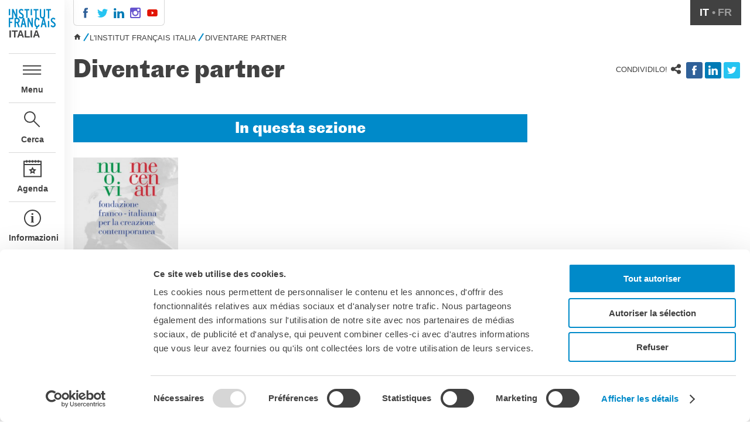

--- FILE ---
content_type: text/html; charset=utf-8
request_url: https://www.institutfrancais.it/italie/diventare-partner
body_size: 9958
content:

<!DOCTYPE html PUBLIC "-//W3C//DTD HTML+RDFa 1.1//EN"
"http://www.w3.org/MarkUp/DTD/xhtml-rdfa-1.dtd"><html lang="it" dir="ltr" version="HTML+RDFa 1.1"
  xmlns:content="http://purl.org/rss/1.0/modules/content/"
  xmlns:dc="http://purl.org/dc/terms/"
  xmlns:foaf="http://xmlns.com/foaf/0.1/"
  xmlns:og="http://ogp.me/ns#"
  xmlns:rdfs="http://www.w3.org/2000/01/rdf-schema#"
  xmlns:sioc="http://rdfs.org/sioc/ns#"
  xmlns:sioct="http://rdfs.org/sioc/types#"
  xmlns:skos="http://www.w3.org/2004/02/skos/core#"
  xmlns:xsd="http://www.w3.org/2001/XMLSchema#" class="no-js"><head profile="http://www.w3.org/1999/xhtml/vocab">
  <meta charset="utf-8" />
<meta name="Generator" content="Drupal 7 (http://drupal.org)" />
<link rel="shortcut icon" href="https://www.institutfrancais.it/sites/all/themes/ifit2/images/favicon.ico" type="image/vnd.microsoft.icon" />
<meta http-equiv="X-UA-Compatible" content="IE=edge,chrome=1" />
<meta name="viewport" content="width=device-width,initial-scale=1" />

  <title>Diventare partner | Institut français Italia</title>
  <style type="text/css" media="all">
@import url("https://www.institutfrancais.it/modules/system/system.base.css?t8wn2y");
@import url("https://www.institutfrancais.it/modules/system/system.messages.css?t8wn2y");
@import url("https://www.institutfrancais.it/modules/system/system.theme.css?t8wn2y");
</style>
<style type="text/css" media="all">
@import url("https://www.institutfrancais.it/sites/all/modules/calendar/css/calendar_multiday.css?t8wn2y");
@import url("https://www.institutfrancais.it/sites/all/modules/date/date_api/date.css?t8wn2y");
@import url("https://www.institutfrancais.it/sites/all/modules/date/date_popup/themes/datepicker.1.7.css?t8wn2y");
@import url("https://www.institutfrancais.it/sites/all/modules/fences/field.css?t8wn2y");
@import url("https://www.institutfrancais.it/modules/node/node.css?t8wn2y");
@import url("https://www.institutfrancais.it/modules/search/search.css?t8wn2y");
@import url("https://www.institutfrancais.it/modules/user/user.css?t8wn2y");
@import url("https://www.institutfrancais.it/profiles/smol/modules/views/css/views.css?t8wn2y");
@import url("https://www.institutfrancais.it/sites/all/modules/ckeditor/css/ckeditor.css?t8wn2y");
</style>
<style type="text/css" media="all">
@import url("https://www.institutfrancais.it/profiles/smol/modules/ctools/css/ctools.css?t8wn2y");
</style>
<link type="text/css" rel="stylesheet" href="https://milan.extranet-aec.com/css/webapp-if.css" media="all" />
<style type="text/css" media="all">
@import url("https://www.institutfrancais.it/sites/all/modules/lightbox2/css/lightbox.css?t8wn2y");
</style>
<link type="text/css" rel="stylesheet" href="//cdn.jsdelivr.net/qtip2/3.0.3/jquery.qtip.min.css" media="all" />
<style type="text/css" media="all">
@import url("https://www.institutfrancais.it/sites/all/modules/qtip/css/qtip.css?t8wn2y");
@import url("https://www.institutfrancais.it/sites/all/modules/typogrify/typogrify.css?t8wn2y");
@import url("https://www.institutfrancais.it/sites/all/modules/node_embed/plugins/node_embed/node_embed.css?t8wn2y");
@import url("https://www.institutfrancais.it/modules/locale/locale.css?t8wn2y");
</style>
<style type="text/css" media="all">
<!--/*--><![CDATA[/*><!--*/
.term-16{color:#fca369 !important;}.term-bg-16{background:#fca369 !important;}.term-17{color:#a8cfa5 !important;}.term-bg-17{background:#a8cfa5 !important;}.term-19{color:#d1a7d0 !important;}.term-bg-19{background:#d1a7d0 !important;}.term-20{color:#fcd176 !important;}.term-bg-20{background:#fcd176 !important;}.term-21{color:#6fbfc0 !important;}.term-bg-21{background:#6fbfc0 !important;}.term-22{color:#fca369 !important;}.term-bg-22{background:#fca369 !important;}.term-23{color:#fca369 !important;}.term-bg-23{background:#fca369 !important;}.term-24{color:#fca369 !important;}.term-bg-24{background:#fca369 !important;}.term-25{color:#fca369 !important;}.term-bg-25{background:#fca369 !important;}.term-26{color:#ba8c7a !important;}.term-bg-26{background:#ba8c7a !important;}.term-27{color:#7d94dd !important;}.term-bg-27{background:#7d94dd !important;}.term-28{color:#a8cfa5 !important;}.term-bg-28{background:#a8cfa5 !important;}.term-30{color:#d1a7d0 !important;}.term-bg-30{background:#d1a7d0 !important;}.term-31{color:#78aad6 !important;}.term-bg-31{background:#78aad6 !important;}

/*]]>*/-->
</style>
<style type="text/css" media="all">
@import url("https://www.institutfrancais.it/sites/all/modules/hide_submit/css/hide_submit.css?t8wn2y");
</style>
<style type="text/css" media="all">
@import url("https://www.institutfrancais.it/sites/all/themes/ifit2/stylesheets/normalize.css?t8wn2y");
@import url("https://www.institutfrancais.it/sites/all/themes/ifit2/stylesheets/magnific-popup.css?t8wn2y");
@import url("https://www.institutfrancais.it/sites/all/themes/ifit2/stylesheets/ifit.css?t8wn2y");
</style>
  <!-- Google Tag Manager -->
  <script>(function(w,d,s,l,i){w[l]=w[l]||[];w[l].push({'gtm.start':
  new Date().getTime(),event:'gtm.js'});var f=d.getElementsByTagName(s)[0],
  j=d.createElement(s),dl=l!='dataLayer'?'&l='+l:'';j.async=true;j.src=
  'https://www.googletagmanager.com/gtm.js?id='+i+dl;f.parentNode.insertBefore(j,f);
  })(window,document,'script','dataLayer','GTM-5J88C2T');</script>
  <!-- End Google Tag Manager -->
  <script id="Cookiebot" src="https://consent.cookiebot.com/uc.js" data-cbid="c4ce2aa2-940e-4af3-b0e9-7c260c502b80" data-blockingmode="auto" type="text/javascript"></script>

  <script type="text/JavaScript">
  var Hyphenopoly = {
  require: {
  	"it": "Precipitevolmente",
  	"fr": "Anticonstitutionnellemeent"
  },
  setup: {
  	selectors: {
  		".hyphenate": {}
  		}
  	}
  };
  </script>


  
  <meta name="viewport" content="width=device-width, initial-scale=1, minimum-scale=1, maximum-scale=1"/>
  <script>
  !function(f,b,e,v,n,t,s)
  {if(f.fbq)return;n=f.fbq=function(){n.callMethod?
  n.callMethod.apply(n,arguments):n.queue.push(arguments)};
  if(!f._fbq)f._fbq=n;n.push=n;n.loaded=!0;n.version='2.0';
  n.queue=[];t=b.createElement(e);t.async=!0;
  t.src=v;s=b.getElementsByTagName(e)[0];
  s.parentNode.insertBefore(t,s)}(window,document,'script',
  'https://connect.facebook.net/en_US/fbevents.js');
  fbq('init', '464747646441917');
  fbq('track', 'PageView');
  </script>
  <noscript>
   <img height="1" width="1"
  src="https://www.facebook.com/tr?id=464747646441917&ev=PageView
  &noscript=1"/>
  </noscript>
  <link rel="stylesheet" type="text/css" href="https://ifitalie.aec-app.com/arc-en-ciel/dist/extranet_custom_css.php" />
</head>

<body class="html not-front not-logged-in no-sidebars page-node page-node- page-node-2717 node-type-book og-context og-context-node og-context-node-1035 i18n-it site-italie page-diventare-partner section-italie" >

    <div id="container">
  <nav id="mobile-pane">
  </nav>
  <nav id="left-pane">
    <div class="main-nav">
      <div>
        <a href="/italia" class="top-logo"></a>
        <span class="site-name">Italia</span>
      </div>
      <div class="nav-items">
        <a href="#" class="link-menu">Menu</a>
        <a href="#" class="link-search">Cerca</a>
        <a href="/italia/agenda" class="link-agenda">Agenda</a>
                  <a href="/italia/linstitut-francais-italia" class="link-info">Informazioni</a>
              </div>
      <div class="marianne">
        <div></div>
      </div>
      <div class="tabs">
                  <br/>
                        </div>
    </div>
    <div class="close">
      <div style="padding-top: 5rem;"><img src="/sites/all/themes/ifit2/images/icon-close.svg"/></div>
    </div>
    <div class="open">
      <a href="/italia" class="top-logo"></a>
      <span class="site-name">Italia</span>

      <div class="main-menu">
          <div class="region region-navigation">
    <div id="block-og-menu-og-single-menu-block" class="block block-og-menu">

      
  <div class="content">
    <ul class="menu"><li class="first leaf"><a href="/italia/agenda" title="">Agenda</a></li>
<li class="leaf"><a href="https://www.institutfrancais.it/corsi#/" title="Tutti i corsi dell&#039;Institut français Italia, in presenza a Milano, Firenze, Napoli e Palermo o a distanza.">Corsi di francese</a></li>
<li class="expanded"><a href="/italia/certificazioni-di-lingua-francese">Certificazioni ufficiali di lingua francese</a><ul class="menu"><li class="first expanded"><a href="/italia/diplomi-di-lingua-francese" title="Diplomi">Diplomi</a><ul class="menu"><li class="first leaf"><a href="/italia/le-certificazioni-delf-dalf" title="DELF-DALF">DELF-DALF</a></li>
<li class="leaf"><a href="/italia/delf-scolaire" title="DELF scolaire">DELF scolaire</a></li>
<li class="leaf"><a href="/italia/delf-prim" title="ll DELF Prim è la certificazione per gli 8-12 anni.">DELF Prim</a></li>
<li class="last leaf"><a href="/italia/diplomi-dfp" title="Le certificazioni di lingua professionale">Diplomi DFP</a></li>
</ul></li>
<li class="last leaf"><a href="/italia/test-di-lingua-tcf-e-tef" title="Test di lingua TCF e TEF">Test (TCF, TEF)</a></li>
</ul></li>
<li class="expanded"><a href="/italia/scuola-e-formazione">Scuola e formazione</a><ul class="menu"><li class="first leaf"><a href="/italia/contatti">Contatti</a></li>
<li class="expanded"><a href="/italia/didattica">Didattica</a><ul class="menu"><li class="first expanded"><a href="/italia/clil">CLIL</a><ul class="menu"><li class="first last leaf"><a href="/italia/esabac-2024-2025">EsaBac</a></li>
</ul></li>
<li class="last leaf"><a href="/italia/fle">FLE</a></li>
</ul></li>
<li class="leaf"><a href="/italia/mobilita" title="Trovare l&#039;opportunità per mobilità e scambi con la Francia">Mobilità</a></li>
<li class="expanded"><a href="/italia/francofonia-e-promozione-del-francese">Francofonia</a><ul class="menu"><li class="first last leaf"><a href="/italia/francofonia">Francofonia</a></li>
</ul></li>
<li class="expanded"><a href="/italia/studenti">Studenti</a><ul class="menu"><li class="first leaf"><a href="/italia/flam">Programma FLAM</a></li>
<li class="leaf"><a href="/italia/scuole-francesi-italia">Scuole francesi in Italia</a></li>
<li class="expanded"><a href="/italia/risorse-0">Risorse per studenti di francese</a><ul class="menu"><li class="first leaf"><a href="/italia/attivit%C3%A0-online">Attività online</a></li>
<li class="leaf"><a href="/italia/culturetheque">Culturethèque</a></li>
<li class="leaf"><a href="/italia/dizionari-online">I dizionari</a></li>
<li class="last leaf"><a href="/italia/cultura-online">I media</a></li>
</ul></li>
<li class="last leaf"><a href="/italia/imparare-il-francese-fuori-classe">Imparare il francese fuori classe</a></li>
</ul></li>
<li class="last leaf"><a href="/italia/formazione-terziaria-francia-italia-0">Formazione tecnica e professionale</a></li>
</ul></li>
<li class="expanded"><a href="/italia/spettacolo-dal-vivo-e-arti-visive">Spettacolo dal vivo e arti visive</a><ul class="menu"><li class="first leaf"><a href="/italia/la-festa-della-musica">La festa della musica</a></li>
<li class="expanded"><a href="/italia/nouveau-grand-tour" title="">Nouveau Grand Tour</a><ul class="menu"><li class="first expanded"><a href="/italia/nouveau-grand-tour-2025" title="">Nouveau Grand Tour 2025</a><ul class="menu"><li class="first leaf"><a href="/italia/ama-romane-piffaut">1</a></li>
<li class="leaf"><a href="/italia/base-wilfried-dsainbayonne">10</a></li>
<li class="leaf"><a href="/italia/cross-project-marie-bruel">11</a></li>
<li class="leaf"><a href="/italia/domus-artist-residency-margherita-muriti">12</a></li>
<li class="leaf"><a href="/italia/il-gattopardo-line-bourdoiseau">13</a></li>
<li class="leaf"><a href="/italia/il-gattopardo-charlie-boi">14</a></li>
<li class="leaf"><a href="/italia/kilowatt-david-simon-le-borgne">15</a></li>
<li class="leaf"><a href="/italia/kulturfactory-garance-maurer">16</a></li>
<li class="leaf"><a href="/italia/kulturfactory-lucas-nadel">17</a></li>
<li class="leaf"><a href="/italia/landworks-jodie-camus">18</a></li>
<li class="leaf"><a href="/italia/landworks-timothee-catherine">19</a></li>
<li class="leaf"><a href="/italia/artinvita-paul-grassin" title="">2</a></li>
<li class="leaf"><a href="/italia/lavanderia-vapore-thalia-pigier">20</a></li>
<li class="leaf"><a href="/italia/mab-clementine-taupin">21</a></li>
<li class="leaf"><a href="/italia/operanova-evangeline-font">22</a></li>
<li class="leaf"><a href="/italia/operanova-manon-jouniaux">23</a></li>
<li class="leaf"><a href="/italia/palazzo-butera-nicolas-dal-corso">24</a></li>
<li class="leaf"><a href="/italia/corte-ospitale-golestan-outil-rouhi" title="">3</a></li>
<li class="leaf"><a href="/italia/pianobi-luna-isola-bersanetti">4</a></li>
<li class="leaf"><a href="/italia/fondazione-pistoletto-laurane-desjonqueres">5</a></li>
<li class="leaf"><a href="/italia/ramdom-giorgio-van-meerwijk">6</a></li>
<li class="leaf"><a href="/italia/villa-iblea-elisa-florimond">7</a></li>
<li class="leaf"><a href="/italia/atelier-wicar-axel-fried">8</a></li>
<li class="leaf"><a href="/italia/wonder-grottole-harmonie-begon">9</a></li>
<li class="last leaf"><a href="/italia/rencontres-ngt-2025">Rencontres NGT 2025</a></li>
</ul></li>
<li class="leaf"><a href="/italia/nouveau-grand-tour-2024" title="">Nouveau Grand Tour 2024</a></li>
<li class="leaf"><a href="/italia/nouveau-grand-tour-2023" title="">Nouveau Grand Tour 2023</a></li>
<li class="last leaf"><a href="/italia/nouveau-grand-tour-2022">Nouveau Grand Tour 2022</a></li>
</ul></li>
<li class="last leaf"><a href="/italia/operazioni-artistiche">Operazioni artistiche</a></li>
</ul></li>
<li class="expanded"><a href="/italie/cinema-e-audiovisivo" title="">Cinema e audiovisivo</a><ul class="menu"><li class="first expanded"><a href="/italie/fuori-sala" title="">Fuori Sala</a><ul class="menu"><li class="first last leaf"><a href="/italia/fuori-sala-con-mubi-0">Fuori sala con Mubi</a></li>
</ul></li>
<li class="leaf"><a href="/italia/la-francia-al-cinema">La Francia al Cinema</a></li>
<li class="leaf"><a href="/italia/rendez-vous-2">Rendez-vous</a></li>
<li class="last leaf"><a href="/italia/residenza-xr-farnese-medici-0">Residenza XR</a></li>
</ul></li>
<li class="leaf"><a href="/italia/corsi-di-preparazione-delfdalf">Corsi di preparazione DELF-DALF</a></li>
<li class="expanded"><a href="/italia/libri" title="La promozione del libro francese in Italia">Libri</a></li>
<li class="leaf"><a href="/italia/debat-didees">&quot;Débat d&#039;idées&quot;</a></li>
<li class="leaf"><a href="/italia/perche-imparare-il-francese">Perché imparare il francese?</a></li>
<li class="expanded"><a href="/italie/universita-ricerca-innovazione" title="Università, ricerca e innovazione">Università, Ricerca, Innovazione</a><ul class="menu"><li class="first leaf"><a href="/italia/studiare-francia" title="">Studiare in Francia, grazie a Campus France Italie!</a></li>
<li class="leaf"><a href="/italie/i-doppi-titoli-italo-francesi" title="">Doppi titoli</a></li>
<li class="expanded"><a href="/italia/borse-di-studio-e-di-ricerca" title="Consulta i bandi di studio e di ricerca!">Borse di studio e di ricerca</a><ul class="menu"><li class="first leaf"><a href="/italia/borse-primoli">Borse Primoli</a></li>
<li class="leaf"><a href="/italia/bando-cassini-2025" title="Finanziamento di manifestazioni scientifiche italo-francesi">Bando Cassini 2025</a></li>
<li class="leaf"><a href="/italia/borse-del-governo-francese-0" title="Bando aperto fino al 21 aprile 2025">Borse del Governo Francese</a></li>
<li class="last leaf"><a href="/italia/programma-galileo">Programma PHC Galileo</a></li>
</ul></li>
<li class="last leaf"><a href="/italia/yep-young-entrepreneurs-programme-un-ponte-di-innovazione-tra-la-francia-e-litalia">YEP - Young Entrepreneurs Programme</a></li>
</ul></li>
<li class="expanded active-trail"><a href="/italia/linstitut-francais-italia" title="Presentazione del&#039;Institut français Italia" class="active-trail">Chi siamo</a><ul class="menu"><li class="first leaf"><a href="/italie/contatti" title="Contattare l&#039;Institut français Italia">Contatti</a></li>
<li class="leaf"><a href="/italia/organigramma-dellinstitut-francais-italia" title="Organigramma dell&#039;Institut français Italia">Organigramma</a></li>
<li class="leaf"><a href="/italia/lavorare-con-noi" title="Opportunità per lavorare con noi">Lavorare con noi</a></li>
<li class="last leaf"><a href="/italia/appalti-pubblici-gare-dappalto-e-contratti" title="">Appalti pubblici, gare d&#039;appalto e contratti</a></li>
</ul></li>
<li class="expanded"><a href="/italia/sostenere-linstitut-francais-italia">SOSTENERE L&#039;INSTITUT FRANCAIS ITALIA</a><ul class="menu"><li class="first expanded"><a href="/italia/le-nostre-operazioni-principali">Le operazioni</a><ul class="menu"><li class="first leaf"><a href="/italia/rendez-vous-festival-del-nuovo-cinema-francese-4">RENDEZ-VOUS - FESTIVAL DEL NUOVO CINEMA FRANCESE</a></li>
<li class="leaf"><a href="/italia/la-notte-delle-idee-1">LA NOTTE DELLE IDEE</a></li>
<li class="leaf"><a href="/italia/festa-della-musica-1">Festa della musica</a></li>
<li class="leaf"><a href="/italia/nouveau-grand-tour-1">Nouveau Grand Tour</a></li>
<li class="leaf"><a href="/italia/debat-didees-0">DÉBAT D&#039;IDÉES</a></li>
<li class="leaf"><a href="/italia/farnese-la-page-0">Farnese à la page</a></li>
<li class="leaf"><a href="/italia/il-design-milano-0">Il design a Milano</a></li>
<li class="leaf"><a href="/italia/concerti-palazzo-farnese-0">CONCERTI A PALAZZO FARNESE</a></li>
<li class="leaf"><a href="/italia/prix-goncourt-0">PRIX GONCOURT</a></li>
<li class="last leaf"><a href="/italia/yep-0">YEP</a></li>
</ul></li>
<li class="leaf"><a href="/italia/come-sostenere">Come sostenere</a></li>
<li class="leaf"><a href="/italia/i-vantaggi">I Vantaggi</a></li>
<li class="leaf"><a href="/italia/i-nostri-luoghi-0">I nostri luoghi</a></li>
<li class="last leaf"><a href="/italia/i-contatti">I contatti</a></li>
</ul></li>
<li class="last expanded"><a href="/italia/archivio">Archivio</a><ul class="menu"><li class="first leaf"><a href="/italia/cafe-dellinnovazione">Café dell&#039;innovazione</a></li>
<li class="expanded"><a href="/italia/dialoghi-del-farnese" title="Report">Dialoghi del Farnese</a><ul class="menu"><li class="first leaf"><a href="/italia/omaggio-leonardo">Omaggio a Leonardo 2020</a></li>
<li class="leaf"><a href="/italia/cultivons-notre-jardin-2019">Cultivons notre jardin 2019</a></li>
<li class="last leaf"><a href="/italia/incontro-italo-francesi-sul-mondo-di-domani">Incontro italo-francesi sul mondo di domani</a></li>
</ul></li>
<li class="leaf"><a href="/italia/farnese-la-page-1">Farnèse à la page</a></li>
<li class="leaf"><a href="/italia/festa-della-musica">Festa della musica</a></li>
<li class="leaf"><a href="/italia/incontri-italo-francesi-sul-mondo-di-domani">Incontro italo-francesi sul mondo di domani</a></li>
<li class="leaf"><a href="/italia/la-notte-delle-idee">La Notte delle Idee</a></li>
<li class="last leaf"><a href="/italia/operazioni-artistiche-0">Operazioni artistiche</a></li>
</ul></li>
</ul>  </div><!-- /.content -->

</div><!-- /.block -->
  </div>
      </div>
      <div class="search">
        <h3>Cerca</h3>
          <div class="region region-search">
    <div id="block-views-exp-search-i18n-page-1" class="block block-views search-block">

      
  <div class="content">
    <form action="/italia/ricerca" method="get" id="views-exposed-form-search-i18n-page-1" accept-charset="UTF-8"><div><div class="views-exposed-form">
  <div class="views-exposed-widgets clearfix">
          <div id="edit-keys-wrapper" class="views-exposed-widget views-widget-filter-keys">
                  <label for="edit-keys">
            ricerca          </label>
                        <div class="views-widget">
          <div class="form-item form-type-textfield form-item-keys">
 <input title="Inserisci i termini da cercare." type="text" id="edit-keys" name="keys" value="" size="15" maxlength="128" class="form-text" />
</div>
        </div>
              </div>
                    <div class="views-exposed-widget views-submit-button">
      <input type="submit" id="edit-submit-search" value="Go" class="form-submit" />    </div>
      </div>
</div>
</div></form>  </div><!-- /.content -->

</div><!-- /.block -->
  </div>
      </div>
    </div>
  </nav>

  <div class="page">
    <div class="header">
      <ul class="social-links"><li class="first"><a href="https://facebook.com/IFItalia" class="facebook">.</a></li>
<li><a href="https://x.com/IF_Italia" class="twitter">.</a></li>
<li><a href="https://www.linkedin.com/company/institutfrancais-italia/" class="linkedin">.</a></li>
<li><a href="https://www.instagram.com/if_italia/" class="instagram">.</a></li>
<li class="last"><a href="https://www.youtube.com/c/InstitutfrancaisItalia/videos" class="youtube">.</a></li>
</ul>      <div class="aec-header"><div data-module="student" data-action="student-controls" data-param-hide-text="true" data-param-login-link="/milano/connettersi-creare-un-account" data-param-logout-link="/milano" data-param-account-link="/milano/il-mio-account"data-param-my-cart-link="/milano/il-mio-carrello"></div></div>      <div class="sites-nav"><div class="links"><a href="http://www.institutfrancais.com/" class="fr-link">Nel mondo</a> / <a href="/" class="it-link active-trail active">Italia</a> / <ul class="menu"><li class="first leaf"><a href="/corsi">Corsi</a></li>
<li class="leaf"><a href="/milano">Milano</a></li>
<li class="leaf"><a href="/firenze">Firenze</a></li>
<li class="leaf"><a href="/roma">Roma</a></li>
<li class="leaf"><a href="/napoli">Napoli</a></li>
<li class="last leaf"><a href="/palermo">Palermo</a></li>
</ul></div></div>      <ul class="language-switcher-locale-url"><li class="it first active"><a href="/italie/diventare-partner" class="language-link active" xml:lang="it">it</a></li>
<li class="fr last"><a href="/fr/italia/nous-soutenir" class="language-link" xml:lang="fr">fr</a></li>
</ul>    </div>
          <div class="breadcrumbs"><h2 class="element-invisible">Tu sei qui</h2><div class="breadcrumb"><a href="/"> </a><span class="crumbs-separator"> </span><a href="/italia/linstitut-francais-italia">L&#039;Institut français Italia</a><span class="crumbs-separator"> </span><span class="crumbs-current-page">Diventare partner</span></div></div>
    
    
    
      <div class="page-title">
        
        <h1>Diventare partner</h1>
                  <div class="top-sharing">
            <span>Condividilo!</span>
            <div class="service-links"><div class="service-label">Bookmark/Search this post with </div><ul class="links"><li class="service-links-facebook first"><a href="http://www.facebook.com/sharer.php?u=https%3A//tinyurl.com/yasowsmn&amp;t=Diventare%20partner" title="Share on Facebook" class="service-links-facebook" rel="nofollow"><img typeof="foaf:Image" src="https://www.institutfrancais.it/sites/all/modules/service_links/images/facebook.png" alt="Facebook logo" /></a></li>
<li class="service-links-linkedin"><a href="http://www.linkedin.com/shareArticle?mini=true&amp;url=https%3A//tinyurl.com/yasowsmn&amp;title=Diventare%20partner&amp;summary=&amp;source=Institut%20fran%C3%A7ais" title="Publish this post to LinkedIn" class="service-links-linkedin" rel="nofollow"><img typeof="foaf:Image" src="https://www.institutfrancais.it/sites/all/modules/service_links/images/linkedin.png" alt="LinkedIn logo" /></a></li>
<li class="service-links-twitter last"><a href="http://twitter.com/share?url=https%3A//tinyurl.com/yasowsmn&amp;text=Diventare%20partner" title="Share this on Twitter" class="service-links-twitter" rel="nofollow"><img typeof="foaf:Image" src="https://www.institutfrancais.it/sites/all/modules/service_links/images/twitter.png" alt="Twitter logo" /></a></li>
</ul></div>          </div>
        
        
      </div>
    
      <div class="region region-content">
    <div id="block-system-main" class="block block-system">

      
  <div class="content">
    <article id="node-2717" class="node node-book as-full in-italie" about="/italie/diventare-partner" typeof="sioc:Item foaf:Document">
    <div class="container">
    <div class="main">
            <div class="body">
                <div class="view view-er view-id-er view-display-id-block_1 masonry view-dom-id-cf43c18da1d19bd3af864bcb216e8efc">
        
  
  
  
  
  
  
      <div class="view-footer">
      <div class="view view-er view-id-er view-display-id-block_4 masonry archives view-dom-id-cdb7bc496aefc8dd52652d7d6755e711">
        
  
  
  
  
  
  
  
  
</div>    </div>
  
  
</div>        <section id="block-views-page-children-block-1" class="block block-views">

        <h2 class="block-title">In questa sezione</h2>
    
  <div class="content">
    <div class="view view-page-children view-id-page_children view-display-id-block_1 view-dom-id-56557e2738bb4dfc53a8faebf956ab07">
        
  
  
      <div class="view-content">
      <div class="gridlist">
  <article class="node node-post as-in_grid card single in-italie">
    <span property="dc:title" content="La Fondazione Nuovi Mecenati, un partner di rilievo" class="rdf-meta element-hidden"></span>  <div class="content  tint-bg-default">
    <a href="/italia/la-fondazione-nuovi-mecenati-un-partner-di-rilievo">
      <div class="visuel"><img src="https://if-it2.s3.eu-central-1.amazonaws.com/styles/grid_x1/s3/posts/broch-nuovi-mec-copertina-2.jpg?itok=Ft_9W34M" /></div>      <div class="infos">
                <h2 class="long hyphenate">La Fondazione Nuovi Mecenati, un partner di rilievo</h2>
                
  <div class="field-cartouche">
    Fondazione Nuovi Mecenati  </div>
        
  <div class="field-teaser">
    La Fondazione Nuovi Mecenati ha come vocazione quella di rafforzare le relazioni culturali tra Francia e Italia sostenendo la crezione (...)  </div>
      </div>
    </a>
  </div>
</article>
</div>
    </div>
  
  
  
  
  
  
</div>  </div><!-- /.content -->

</section><!-- /.block -->
      </div>
    </div>

    <div class="sidebar">

            <div id="block-ifit-widgets-sidebar" class="block block-ifit-widgets">

      
  <div class="content">
      </div><!-- /.content -->

</div><!-- /.block -->
      </div>
  </div>
</article>
  </div><!-- /.content -->

</div><!-- /.block -->
  </div>

    
    <footer id="footer" class="page-footer" role="contentinfo">
      <div>
        <a href="/italia" class="logo"></a>
        <span class="site-name">Italia</span>
      </div>
      <div class="marianne">
        <a href="http://www.ambafrance-it.org/"><img src="/sites/all/themes/ifit2/images/cocarde.png"/></a>
      </div>
	      <div class="region region-footer">
    <section id="block-ifit-nlsub-ifit-nlsub" class="block block-ifit-nlsub newsletter">

        <h2 class="block-title">Iscriviti alla newsletter</h2>
    
  <div class="content">
    <div id="nlform" class="hey"><form action="/italie/diventare-partner" method="post" id="if-nlsub-form" accept-charset="UTF-8"><div><input type="hidden" name="website" value="1035" />
<div class="form-item form-type-textfield form-item-email">
  <label for="edit-email">Indirizzo e-mail <span class="form-required" title="Questo campo è obbligatorio.">*</span></label>
 <input placeholder="Indirizzo e-mail" type="text" id="edit-email" name="email" value="" size="60" maxlength="128" class="form-text required" />
</div>
<input type="submit" id="edit-submit" name="op" value="Iscriviti!" class="form-submit" /><input type="hidden" name="form_build_id" value="form-6Nx_uAL7W8PhtGIB6fgkWtbyG6LmF6y9Y19h0PNIBvM" />
<input type="hidden" name="form_id" value="if_nlsub_form" />
</div></form></div>  </div><!-- /.content -->

</section><!-- /.block -->
  </div>
    </footer>
  </div>
</div>
  <script type="text/javascript" src="https://www.institutfrancais.it/profiles/smol/modules/jquery_update/replace/jquery/1.12/jquery.min.js?v=1.12.4"></script>
<script type="text/javascript" src="https://www.institutfrancais.it/misc/jquery-extend-3.4.0.js?v=1.12.4"></script>
<script type="text/javascript" src="https://www.institutfrancais.it/misc/jquery-html-prefilter-3.5.0-backport.js?v=1.12.4"></script>
<script type="text/javascript" src="https://www.institutfrancais.it/misc/jquery.once.js?v=1.2"></script>
<script type="text/javascript" src="https://www.institutfrancais.it/misc/drupal.js?t8wn2y"></script>
<script type="text/javascript" src="https://www.institutfrancais.it/profiles/smol/modules/jquery_update/js/jquery_browser.js?v=0.0.1"></script>
<script type="text/javascript" src="https://www.institutfrancais.it/profiles/smol/modules/jquery_update/replace/ui/external/jquery.cookie.js?v=67fb34f6a866c40d0570"></script>
<script type="text/javascript" src="https://www.institutfrancais.it/profiles/smol/modules/jquery_update/replace/jquery.form/4/jquery.form.min.js?v=4.2.1"></script>
<script type="text/javascript" src="https://www.institutfrancais.it/misc/form-single-submit.js?v=7.103"></script>
<script type="text/javascript" src="https://www.institutfrancais.it/misc/ajax.js?v=7.103"></script>
<script type="text/javascript" src="https://www.institutfrancais.it/profiles/smol/modules/jquery_update/js/jquery_update.js?v=0.0.1"></script>
<script type="text/javascript" src="https://www.institutfrancais.it/sites/all/modules/miniorange_saml/js/testconfig.js?t8wn2y"></script>
<script type="text/javascript" src="https://www.institutfrancais.it/sites/default/files/languages/it_2LWWXs_QfertBZTmb7UwdSCFq3IqQ0qV34NXhXa21QQ.js?t8wn2y"></script>
<script type="text/javascript" data-cookieconsent="ignore">
<!--//--><![CDATA[//><!--
var aecExtranetWebAppsAPIKey = "NGEwOGI5M2RlNGQxYzRjMGMzODVkYWM4ZTM2YjRmMTA0Yjc0Yzg2MzMxOThiNTM2YzdkZWUzMzIwOTYwZWZmZA=="
//--><!]]>
</script>
<script type="text/javascript" data-cookieconsent="ignore">
<!--//--><![CDATA[//><!--
var kiosqueDefaultLang = "it_IT"
//--><!]]>
</script>
<script type="text/javascript" data-cookieconsent="ignore">
<!--//--><![CDATA[//><!--
var aecExtranetURL = "https://milan.extranet-aec.com/"
//--><!]]>
</script>
<script type="text/javascript" src="https://milan.extranet-aec.com/js/aec-webapp.js" data-cookieconsent="ignore"></script>
<script type="text/javascript" src="https://www.institutfrancais.it/sites/all/modules/lightbox2/js/lightbox.js?t8wn2y"></script>
<script type="text/javascript" src="//cdn.jsdelivr.net/qtip2/3.0.3/jquery.qtip.min.js"></script>
<script type="text/javascript" src="//cdn.jsdelivr.net/imagesloaded/4.1.0/imagesloaded.pkgd.min.js"></script>
<script type="text/javascript" src="https://www.institutfrancais.it/misc/progress.js?v=7.103"></script>
<script type="text/javascript" src="https://www.institutfrancais.it/sites/all/modules/google_analytics/googleanalytics.js?t8wn2y"></script>
<script type="text/javascript">
<!--//--><![CDATA[//><!--
(function(i,s,o,g,r,a,m){i["GoogleAnalyticsObject"]=r;i[r]=i[r]||function(){(i[r].q=i[r].q||[]).push(arguments)},i[r].l=1*new Date();a=s.createElement(o),m=s.getElementsByTagName(o)[0];a.async=1;a.src=g;m.parentNode.insertBefore(a,m)})(window,document,"script","//www.google-analytics.com/analytics.js","ga");ga("create", "UA-40605660-1", {"cookieDomain":"auto"});ga("set", "anonymizeIp", true);ga("send", "pageview");
//--><!]]>
</script>
<script type="text/javascript" src="https://www.institutfrancais.it/sites/all/modules/_custom/ifit_widgets/ifit_widgets.js?t8wn2y"></script>
<script type="text/javascript" src="https://www.institutfrancais.it/sites/all/modules/qtip/js/qtip.js?t8wn2y"></script>
<script type="text/javascript" src="https://www.institutfrancais.it/sites/all/modules/hide_submit/js/hide_submit.js?t8wn2y"></script>
<script type="text/javascript" src="https://www.institutfrancais.it/sites/all/themes/ifit2/scripts/Hyphenopoly_Loader.js?t8wn2y"></script>
<script type="text/javascript" src="https://www.institutfrancais.it/sites/all/themes/ifit2/scripts/jquery.fitvids.js?t8wn2y"></script>
<script type="text/javascript" src="https://www.institutfrancais.it/sites/all/themes/ifit2/scripts/jquery.magnific-popup.min.js?t8wn2y"></script>
<script type="text/javascript" src="https://www.institutfrancais.it/sites/all/themes/ifit2/scripts/jquery.nice-select.min.js?t8wn2y"></script>
<script type="text/javascript" src="https://www.institutfrancais.it/sites/all/themes/ifit2/scripts/jquery.fittext.js?t8wn2y"></script>
<script type="text/javascript" src="https://www.institutfrancais.it/sites/all/themes/ifit2/scripts/mediaCheck-min.js?t8wn2y"></script>
<script type="text/javascript" src="https://www.institutfrancais.it/sites/all/themes/ifit2/scripts/responsive.js?t8wn2y"></script>
<script type="text/javascript" src="https://www.institutfrancais.it/sites/all/themes/ifit2/scripts/gridlist.js?t8wn2y"></script>
<script type="text/javascript" src="https://www.institutfrancais.it/sites/all/themes/ifit2/scripts/ifit.js?t8wn2y"></script>
<script type="text/javascript">
<!--//--><![CDATA[//><!--
jQuery.extend(Drupal.settings, {"basePath":"\/","pathPrefix":"","setHasJsCookie":0,"ajaxPageState":{"theme":"ifit2","theme_token":"SeGdE4iFrJ3JEDF_pSTpg9NAGjDu9iKyVYvUDOhN6sg","jquery_version":"1.12","jquery_version_token":"iyBuFBvbVUAIWSm5NDBy0at3PjfTg8eHVCqqikU13aM"},"lightbox2":{"rtl":"0","file_path":"\/(\\w\\w\/)s3:\/","default_image":"\/sites\/all\/modules\/lightbox2\/images\/brokenimage.jpg","border_size":10,"font_color":"000","box_color":"fff","top_position":"","overlay_opacity":"0.8","overlay_color":"000","disable_close_click":true,"resize_sequence":0,"resize_speed":400,"fade_in_speed":400,"slide_down_speed":600,"use_alt_layout":false,"disable_resize":false,"disable_zoom":false,"force_show_nav":false,"show_caption":true,"loop_items":false,"node_link_text":"Vedi dettagli immagine","node_link_target":false,"image_count":"Immagine !current di !total","video_count":"Video !current di !total","page_count":"Pagina !current di !total","lite_press_x_close":"Seleziona \u003Ca href=\u0022#\u0022 onclick=\u0022hideLightbox(); return FALSE;\u0022\u003E\u003Ckbd\u003Ex\u003C\/kbd\u003E\u003C\/a\u003E per chiudere","download_link_text":"","enable_login":false,"enable_contact":false,"keys_close":"c x 27","keys_previous":"p 37","keys_next":"n 39","keys_zoom":"z","keys_play_pause":"32","display_image_size":"original","image_node_sizes":"()","trigger_lightbox_classes":"","trigger_lightbox_group_classes":"","trigger_slideshow_classes":"","trigger_lightframe_classes":"","trigger_lightframe_group_classes":"","custom_class_handler":0,"custom_trigger_classes":"","disable_for_gallery_lists":true,"disable_for_acidfree_gallery_lists":true,"enable_acidfree_videos":true,"slideshow_interval":5000,"slideshow_automatic_start":true,"slideshow_automatic_exit":true,"show_play_pause":true,"pause_on_next_click":false,"pause_on_previous_click":true,"loop_slides":false,"iframe_width":600,"iframe_height":400,"iframe_border":1,"enable_video":false,"useragent":"Mozilla\/5.0 (Macintosh; Intel Mac OS X 10_15_7) AppleWebKit\/537.36 (KHTML, like Gecko) Chrome\/131.0.0.0 Safari\/537.36; ClaudeBot\/1.0; +claudebot@anthropic.com)"},"instances":"{\u0022default\u0022:{\u0022content\u0022:{\u0022text\u0022:\u0022\u0022},\u0022style\u0022:{\u0022tip\u0022:false,\u0022classes\u0022:\u0022\u0022},\u0022position\u0022:{\u0022at\u0022:\u0022bottom right\u0022,\u0022adjust\u0022:{\u0022method\u0022:\u0022\u0022},\u0022my\u0022:\u0022top left\u0022,\u0022viewport\u0022:false},\u0022show\u0022:{\u0022event\u0022:\u0022mouseenter \u0022},\u0022hide\u0022:{\u0022event\u0022:\u0022mouseleave \u0022}}}","qtipDebug":"{\u0022leaveElement\u0022:1}","hide_submit":{"hide_submit_status":true,"hide_submit_method":"disable","hide_submit_css":"hide-submit-disable","hide_submit_abtext":"","hide_submit_atext":"","hide_submit_hide_css":"hide-submit-processing","hide_submit_hide_text":"Processing...","hide_submit_indicator_style":"expand-left","hide_submit_spinner_color":"#000","hide_submit_spinner_lines":12,"hide_submit_hide_fx":false,"hide_submit_reset_time":5000},"urlIsAjaxTrusted":{"\/italia\/ricerca":true,"\/system\/ajax":true,"\/italie\/diventare-partner":true},"ajax":{"edit-submit":{"callback":"if_nlsub_form_ajax_handler","wrapper":"nlform","method":"html","effect":"fade","event":"mousedown","keypress":true,"prevent":"click","url":"\/system\/ajax","submit":{"_triggering_element_name":"op","_triggering_element_value":"Iscriviti!"}}},"googleanalytics":{"trackOutbound":1,"trackMailto":1,"trackDownload":1,"trackDownloadExtensions":"7z|aac|arc|arj|asf|asx|avi|bin|csv|doc(x|m)?|dot(x|m)?|exe|flv|gif|gz|gzip|hqx|jar|jpe?g|js|mp(2|3|4|e?g)|mov(ie)?|msi|msp|pdf|phps|png|ppt(x|m)?|pot(x|m)?|pps(x|m)?|ppam|sld(x|m)?|thmx|qtm?|ra(m|r)?|sea|sit|tar|tgz|torrent|txt|wav|wma|wmv|wpd|xls(x|m|b)?|xlt(x|m)|xlam|xml|z|zip"},"ogContext":{"groupType":"node","gid":"1035"}});
//--><!]]>
</script>
  </body>
</html>


--- FILE ---
content_type: text/css
request_url: https://www.institutfrancais.it/sites/all/themes/ifit2/stylesheets/ifit.css?t8wn2y
body_size: 15031
content:
@font-face{font-family:'Proto';src:url("../fonts/protogroteskweb-regular.eot");src:url("../fonts/protogroteskweb-regular.eot?#iefix") format("embedded-opentype"),url("../fonts/protogroteskweb-regular.woff") format("woff");font-weight:normal}@font-face{font-family:'Proto';src:url("../fonts/protogroteskweb-bold.eot");src:url("../fonts/protogroteskweb-bold.eot?#iefix") format("embedded-opentype"),url("../fonts/protogroteskweb-bold.woff") format("woff");font-weight:bold}@font-face{font-family:'Material Icons';font-style:normal;font-weight:400;src:url(MaterialIcons-Regular.eot);src:local("Material Icons"),local("MaterialIcons-Regular"),url("../fonts/MaterialIcons-Regular.woff2") format("woff2"),url("../fonts/MaterialIcons-Regular.woff") format("woff"),url("../fonts/MaterialIcons-Regular.ttf") format("truetype")}.material-icons{font-family:'Material Icons';font-weight:normal;font-style:normal;font-size:24px;display:inline-block;line-height:1;text-transform:none;letter-spacing:normal;word-wrap:normal;white-space:nowrap;direction:ltr;-webkit-font-smoothing:antialiased;text-rendering:optimizeLegibility;-moz-osx-font-smoothing:grayscale;font-feature-settings:'liga'}.nice-select{-webkit-tap-highlight-color:transparent;background-color:#fff;border-radius:0;box-sizing:border-box;clear:both;color:#008ac9;cursor:pointer;display:block;font-size:1em;font-weight:700;height:2.2rem;line-height:2;outline:none;padding-left:15px;padding-right:45px;position:relative;text-align:left !important;-webkit-transition:all 0.2s ease-in-out;text-transform:uppercase;transition:all 0.2s ease-in-out;-webkit-user-select:none;-moz-user-select:none;-ms-user-select:none;user-select:none;white-space:nowrap;width:auto;border:1px solid #008ac9}.nice-select:after{content:'\e5c5';display:block;font-family:'Material Icons';margin-top:-1px;font-size:1.4em;pointer-events:none;position:absolute;right:12px;top:-6px;transform:rotate(0deg);transition:transform 0.15s ease-in-out}.nice-select.open:after{transform:rotate(180deg)}.nice-select.open .list{opacity:1;pointer-events:auto;-webkit-transform:scale(1) translateY(0);-ms-transform:scale(1) translateY(0);transform:scale(1) translateY(0)}.nice-select.disabled{color:#d8d8d8;pointer-events:none}.nice-select.disabled:after{border-color:#fff}.nice-select.wide{width:100%}.nice-select.wide .list{left:0 !important;right:0 !important}.nice-select.right{float:right}.nice-select.right .list{left:auto;right:0}.nice-select.small{font-size:12px;height:36px;line-height:34px}.nice-select.small:after{height:4px;width:4px}.nice-select.small .option{line-height:1.5;min-height:34px}.nice-select .list{background-color:#fff;border-radius:0;box-shadow:0 0 0 1px rgba(216,216,216,0.11);box-sizing:border-box;margin-top:4px;opacity:0;overflow:hidden;padding:0;pointer-events:none;position:absolute;top:100%;left:0;-webkit-transform-origin:50% 0;-ms-transform-origin:50% 0;transform-origin:50% 0;-webkit-transform:scale(0.75) translateY(-1.1rem);-ms-transform:scale(0.75) translateY(-1.1rem);transform:scale(0.75) translateY(-1.1rem);-webkit-transition:all 0.2s cubic-bezier(0.5, 0, 0, 1.25),opacity 0.15s ease-out;transition:all 0.2s cubic-bezier(0.5, 0, 0, 1.25),opacity 0.15s ease-out;z-index:9}.nice-select .list:hover .option:not(:hover){background-color:transparent !important}.nice-select .option{cursor:pointer;line-height:1.5;list-style:none;min-height:.2rem;outline:none;padding-left:15px;padding-right:26px;text-align:left;-webkit-transition:all 0.2s;transition:all 0.2s}.nice-select .option:hover,.nice-select .option.focus,.nice-select .option.selected.focus{background-color:#d8d8d8}.nice-select .option.selected{color:#008ac9;background:#fff}.nice-select .option.disabled{background-color:transparent;color:#d8d8d8;cursor:default}.nice-select .option:hover {color:#fff}.no-csspointerevents .nice-select .list{display:none}.no-csspointerevents .nice-select.open .list{display:block}.inline{display:inline}p{margin:0 0 1em}.visuel{overflow:hidden}.node-unpublished{opacity:.7;position:relative}.node-unpublished::before{bottom:.5rem;color:#E00;content:'\e8f5';font-family:'Material Icons';font-size:2em;position:absolute;right:1.3rem;z-index:999}.clearfix::after{clear:both;content:'';display:table}.text-right{text-align:right}.text-center{text-align:center}.text-left{text-align:left}img{height:auto;max-width:100%}.embeddedContent{height:0;max-width:100%;overflow:hidden;padding-bottom:56.25%;position:relative}.embeddedContent iframe{height:100%;left:0;position:absolute;top:0;width:100%}.embeddedContent .cookieconsent-optout-marketing{align-items:center;justify-content:center;height:100%;left:0;position:absolute;top:0;width:100%;background:#eee;display:flex}.i18n-it .field-date{text-transform:lowercase}#block-views-page-children-block-1 .block-title{background:#008ac9;color:#fff;font-family:'Proto', sans-serif;font-size:1.625rem;font-weight:bold;margin:3rem 0 1rem;padding:.4rem .3rem .2rem;text-align:center}.page-teaser{background:#afbc22;position:relative}.page-teaser h2{color:#fff;margin:0;padding:1em 2em 1em 1em;position:relative;text-transform:uppercase}.page-teaser h2::after{background-size:100% 100%;background-repeat:no-repeat;background-position:center center;background-image:url("[data-uri]");content:'';display:block;height:1em;position:absolute;right:1em;top:1.3em;width:1em}.page-teaser h2 a{display:block}.field-view{padding:2em}.view .as-teaserxt,.as-teaserxt{position:relative;overflow:hidden}.view .as-teaserxt>a,.as-teaserxt>a{display:block;overflow:hidden;text-decoration:none}.view .as-teaserxt>a:after,.as-teaserxt>a:after{clear:both;content:'';display:table}.view .as-teaserxt .visuel,.as-teaserxt .visuel{position:relative;padding-bottom:51.71%}.view .as-teaserxt .visuel img,.as-teaserxt .visuel img{position:absolute}.view .as-teaserxt .visuel .default,.as-teaserxt .visuel .default{min-height:18em;position:absolute;width:100%}.view .as-teaserxt .ribbon,.as-teaserxt .ribbon{display:block;height:100px;overflow:hidden;position:absolute;right:0;top:0;width:100px;z-index:0}.view .as-teaserxt .ribbon span,.as-teaserxt .ribbon span{background:rgba(0,0,0,0.3);color:#fff;display:block;font-size:10px;padding:.2em 0;position:relative;right:3px;text-align:center;text-transform:uppercase;top:18px;transform:rotate(45deg);width:150px}.view .as-teaserxt .pointed,.as-teaserxt .pointed{display:block;height:150px;overflow:hidden;position:absolute;right:0;top:0;width:150px;z-index:0}.view .as-teaserxt .pointed span,.as-teaserxt .pointed span{background:rgba(0,0,0,0.3);color:#fff;display:block;font-size:10px;font-family:'Times';padding:.2em 0;position:relative;right:-23px;text-align:center;text-transform:uppercase;top:30px;transform:rotate(45deg);width:170px}.view .as-teaserxt .field-cartouche,.view .as-teaserxt .field-date,.as-teaserxt .field-cartouche,.as-teaserxt .field-date{background:#fff;color:#008ac9;font-family:'Times';font-size:1em;padding:.3em .6em;position:absolute;z-index:0}.view .default-img .visuel,.default-img .visuel{min-height:4.9em;padding-bottom:0}.view .as-teaserxt.default-img .visuel{min-height:4.4em}.view .as-teaserxt:after,.as-teaserxt:after{clear:both;content:'';display:table}.view .as-teaserxt h2,.as-teaserxt h2{margin-right:1em}.view .as-teaserxt .visuel,.as-teaserxt .visuel{float:left;width:48%;padding:0}.view .as-teaserxt .visuel img,.as-teaserxt .visuel img{position:relative}.view .as-teaserxt .infos,.as-teaserxt .infos{float:right;width:52%}.view .as-teaserxt .field-cartouche,.view .as-teaserxt .field-date,.as-teaserxt .field-cartouche,.as-teaserxt .field-date{bottom:1em;left:1em}.view .as-teaserxt .field-teaser,.as-teaserxt .field-teaser{color:#414141}.as-sidebar:after{clear:both;content:'';display:table}.as-sidebar .visuel{float:left;width:40%}.as-sidebar .infos{float:left;padding-left:1em;width:60%}.as-sidebar>a{display:block}.as-sidebar h3{display:inline;font-size:1em}.as-full .ribbon{display:block;height:100px;overflow:hidden;position:absolute;right:0;top:0;width:100px;z-index:1}.as-full .ribbon span{background:rgba(0,0,0,0.3);color:#fff;display:block;font-size:12px;padding:.15em 0 .2em;position:relative;right:5px;text-align:center;text-transform:uppercase;top:20px;transform:rotate(45deg);width:150px}.as-full .pointed{display:block;height:150px;overflow:hidden;position:absolute;right:0;top:0;width:150px;z-index:0}.as-full .pointed span{background:rgba(0,0,0,0.3);color:#fff;display:block;font-size:12px;padding:.15em 0 .2em;position:relative;right:-20px;text-align:center;text-transform:uppercase;top:35px;transform:rotate(45deg);width:170px}.view-nq{margin-bottom:2em}.view-nq .flexslider li{min-height:300px}#sidebar .flexslider .slider-direction-nav li a{height:40px;width:20px}#sidebar .flexslider .slider-direction-nav li a:before{font-size:16px;left:3px;top:21px}#sidebar .block{box-shadow:0 2px 1px 0 rgba(65,65,65,0.2)}.related .view-content ul{margin:0;padding:0}.related .view-content li{list-style-type:none;margin:0;padding:.5rem 0}.related .view-content li:last-child article{margin-bottom:0}.archives{-webkit-filter:grayscale(95%);filter:grayscale(95%)}.view-er .view-header h2{background:#008ac9;color:#fff;font-size:1.7em;padding:.1em 0;text-align:center;text-transform:uppercase}.view-er.archives .view-header h2{cursor:pointer}.view-er.archives .view-header h2::after{content:'\e313';display:inline-block;font-family:'Material Icons';margin-left:.5rem;vertical-align:top;transition:transform .3s}.view-er.archives .view-header h2.shown::after{transform:rotate(180deg)}.view-er.archives .view-content{display:none}#block-views-tags-list-block h2{background:#008ac9;color:#fff;margin:0;padding:.3em .6em;text-transform:uppercase}#block-views-tags-list-block .view-content{background:#fff;padding:.5em}#block-views-tags-list-block .view-content ul{margin:0;padding:0}#block-views-tags-list-block .view-content li{display:inline-block;list-style-type:none;margin:0;padding:0}#block-views-tags-list-block .view-content a{border:1px solid #008ac9;display:block;margin:.2em;padding:.2em .4em;text-decoration:none;transition:color, border-color .3s, .3s}#block-views-tags-list-block .view-content a.active,#block-views-tags-list-block .view-content a:hover{color:#afbc22;border-color:#afbc22}.calendar{background:#fff;padding:.5em;width:100%}.calendar .view-header{border-bottom:solid 2px #008ac9}.calendar .date-nav{margin:0 !important;min-height:0;padding-bottom:.5em}.calendar .date-heading h3,.calendar .date-heading a{color:#414141;display:block;opacity:.8;padding-top:.4em;text-decoration:none}.calendar .date-next,.calendar .date-prev{background:none !important;margin:0}.calendar .date-next a,.calendar .date-prev a{font-size:0 !important}.calendar .date-next a::before,.calendar .date-prev a::before{color:#7A7A7A;content:'\f105';display:inline-block;font-family:'FontAwesome';font-size:25px;opacity:.5;transform:scaleY(1.5)}.calendar .date-prev a::before{content:'\f104'}.calendar .calendar-calendar{margin-top:1em}.calendar .calendar-calendar th.days{background:none;border:0;font-weight:normal;text-transform:uppercase}.calendar .calendar-calendar td{padding:0 2px 2px 0;text-align:center}.calendar .calendar-calendar td.has-no-events{opacity:.5}.calendar .calendar-calendar td.has-no-events div{background:#fbfbfb;padding:.7em 0}.calendar .calendar-calendar td div a{background:#fbfbfb;color:#7A7A7A;display:block;padding:.7em 0;text-decoration:none;transition:color,background .3s, .2s}.calendar .calendar-calendar td div a:hover{background:#afbc22;color:#fff}.calendar .calendar-calendar td div.calendar-empty{display:none}.calendar .calendar-calendar .today{background:none}.calendar .calendar-calendar .today a{background:#008ac9;color:#fff}#main .date-prev,#main .date-next{position:absolute;left:0;top:-.5em;text-align:left}#main .date-next{left:auto;right:0}#main .date-heading{margin-bottom:1em}.mobile-header{display:none;border-bottom:1px solid #d8d8d8}.left-panel{background:#fff;padding:1em 1.5em;width:85vw;max-width:450px}.nl-preview{border:0;box-shadow:0 0 5px 0 #414141;width:100%}.nl-url{-webkit-user-select:all;background:#fff;border:1px solid #414141;display:inline-block;margin-bottom:1em;padding:3px;user-select:all;width:28em}#ifit-nl-send-form .container-inline-date .form-item .form-item{margin-right:.3em}#eu-cookie{background:#008ac9;bottom:0;box-shadow:0 -4px 7px -5px #414141;color:#fff;display:none;left:0;padding:.5em;position:fixed;text-align:center;width:100%;z-index:999}#eu-cookie button{cursor:pointer;-webkit-appearance:none;background:#fff;border:none;color:#008ac9;text-transform:uppercase}*{box-sizing:border-box}body{color:#414141;font-family:'Roboto', sans-serif;font-size:16px;-moz-osx-font-smoothing:grayscale;-webkit-font-smoothing:antialiased;font-weight:normal;line-height:1.5}body:after{content:"base";background:rgba(255,255,255,0.6);bottom:0;display:none;font-size:.6rem;padding:.1rem .3rem;position:fixed;right:0;text-align:right;z-index:9999}@media (min-width: 1280px){body:after{content:'large'}}@media (max-width: 800px){body:after{content:'medium'}}@media (max-width: 600px){body:after{content:'small'}}#container{margin:0;padding:0;position:relative;overflow:hidden}.page{left:110px;max-width:1480px;padding:0 15px 0;position:relative;transition:transform .5s cubic-bezier(0.075, 0.82, 0.165, 1);width:calc(100vw - 110px);z-index:1}.menu-shown .page{transform:translateX(227px)}@media (max-width: 800px){.page{left:0px;width:100%}.menu-shown .page{transform:translateX(337px)}}#block-system-main{margin:.5rem 0 1.5rem 0}a{color:inherit}a:hover,a:visited{color:inherit}h1,h2,h3,h4,h5{font-weight:normal}h1{display:inline-block;font-family:'Proto', sans-serif;font-size:2.5em;font-weight:bold;line-height:1.2;margin:0 0 -1rem;max-width:calc(100% - 14rem)}@media (max-width: 600px){h1{max-width:100%}}.page-title{margin:1.5rem 0 0}.page-title .theme div{color:#fff;display:inline-block;font-size:.7rem;line-height:1;padding:.3rem;text-transform:uppercase}.page-title .subtitle{font-size:1.25rem}.tint-default{color:#008ac9}.tint-bg-default{background:#008ac9}.theme>div{display:inline-block;margin-bottom:.8rem}.theme a{color:#fff;font-size:.7rem;padding:.3rem;text-decoration:none;text-transform:uppercase}.field-body{padding:1rem 0}.field-body a{color:#008ac9}.field-body h2,.field-body h3,.field-body h4{margin:1.5rem 0 1rem}.field-body h2:first-child,.field-body h3:first-child,.field-body h4:first-child{margin-top:0}.field-body h2{color:#008ac9;font-family:'Proto', sans-serif;font-size:1.47rem;font-weight:bold}.field-body h2:before{content:'\e154';display:inline-block;font-family:'Material Icons';line-height:1;padding-bottom:.2em;vertical-align:middle}.field-body h3{color:#008ac9;font-size:1.25rem;font-weight:700;text-transform:uppercase}.field-body h4{font-size:1.25rem;font-weight:700}.field-body .align-right{float:right;margin-left:1em}.field-body .align-left{float:left;margin-right:1em}.field-body .align-center{text-align:center}.field-body hr{border-top:2px solid #008ac9}.field-body blockquote{font-family:'Proto', sans-serif;font-size:1.25rem;font-weight:bold;line-height:1.2;margin-bottom:1rem;text-align:center}.field-body blockquote p:first-child:before,.field-body blockquote p:last-child:after{color:#008ac9;content:'«';display:inline-block;font-size:1.6rem;line-height:0;position:relative;top:-2px}.field-body blockquote p:last-child:after{content:'»';margin-left:.2rem}.field-body blockquote a{color:#414141}.field-body ul{padding:0 0 0 1.2rem}.field-body ul li{list-style-type:none;margin-bottom:.5em}.field-body ul li::before{content:'';background:#008ac9;display:inline-block;height:.7em;margin:-.1em .5em 0 -1.2em;width:.7em}.field-body ol li{margin-bottom:.5em}.field-body .rteindent1{margin-left:4%}.field-body .rteindent2{margin-left:8%}.field-body .rteindent3{margin-left:12%}.field-body .rteindent4{margin-left:16%}.view-hero{margin:2rem 0 .5rem}.filters{display:flex;margin-bottom:1rem}.filters select{opacity:0}.agenda-tabs{display:flex;margin-left:2rem}.agenda-tabs span,.agenda-tabs a{border-right:none;border:1px solid #008ac9;display:block;font-weight:700;padding:.3em .6em;text-decoration:none;text-transform:uppercase}.agenda-tabs span:last-child,.agenda-tabs a:last-child{border-right:1px solid #008ac9}.agenda-tabs span:hover,.agenda-tabs span.active,.agenda-tabs a:hover,.agenda-tabs a.active{background:#008ac9;border-color:#008ac9;color:#fff}.agenda-tabs span{color:#d8d8d8}.item-list .pager{padding:2em 0}.item-list .pager li{margin:0 .5rem;padding:0}.item-list .pager .pager-current,.item-list .pager a{border:1px solid #008ac9;background:#fff;color:#008ac9;display:inline-block;padding:.3em .6em;text-decoration:none;transition:all .3s}.item-list .pager .pager-current:hover,.item-list .pager a:hover{background:#008ac9;color:#fff}.item-list .pager .pager-current{background:#008ac9;color:#fff}.top-sharing{float:right;margin-top:.5em;display:flex;align-items:center}@media (max-width: 800px){.top-sharing{align-items:flex-end;flex-direction:column;margin:0}}@media (max-width: 600px){.top-sharing{flex-direction:row;float:none;justify-content:flex-end;margin:1rem 0 0}}.top-sharing span{display:block;font-size:.81rem;margin-right:.4rem;text-transform:uppercase}@media (max-width: 800px){.top-sharing span{margin:0 0 .4rem 0}}@media (max-width: 800px){.top-sharing span{margin:0 .4rem 0 0}}.top-sharing span:after{content:'';width:18px;height:18px;background-image:url("../images/icon-share.svg");background-repeat:no-repeat;display:inline-block;line-height:1;margin-left:.4rem;padding-bottom:.2em;vertical-align:middle}.service-links{margin:0;overflow:hidden;padding:0}.service-links .service-label{display:none}.service-links ul{margin:0;padding:0;list-style-type:none}.service-links li{float:left}.service-links a{background-position:center center;background-repeat:no-repeat;border-radius:3px;border:6px solid #306199;display:block;height:28px;margin:0 .12rem;overflow:hidden;text-indent:-999px;transition:background-color, border .3s, .3s;width:28px}.service-links a.service-links-facebook{background-color:#306199;border-color:#306199;background-image:url("[data-uri]")}.service-links a.service-links-facebook:hover{background-color:#3c7ac0;border-color:#3c7ac0}.service-links a.service-links-twitter{background-color:#26c4f1;border-color:#26c4f1;background-image:url("[data-uri]")}.service-links a.service-links-twitter:hover{background-color:#56d1f4;border-color:#56d1f4}.service-links a.service-links-linkedin{background-color:#007bb6;border-color:#007bb6;background-image:url("[data-uri]")}.service-links a.service-links-linkedin:hover{background-color:#009de9;border-color:#009de9}.content .service-links ul{text-align:center;margin-bottom:1em}.content .service-links li{display:inline-block;float:none;margin-right:-.25em}.main-nav{backface-visibility:hidden;background:#fff;height:100%;left:0;overflow:hidden;padding:15px;position:absolute;width:110px;z-index:3}@media (max-width: 800px){.main-nav{align-items:stretch;display:flex;position:relative;width:100%}.main-nav>div{flex:1 1 auto}.main-nav>.tabs{display:none}}@media (max-width: 800px){.nav-items{display:flex}}.nav-items a{border-bottom:1px solid #d8d8d8;color:#414141;display:block;font-size:.875rem;font-weight:700;margin:.7rem 0;outline:none;padding:0 0 .7rem;text-align:center;text-decoration:none;transition:color .3s}.nav-items a:first-child{border-top:1px solid #d8d8d8;padding-top:.7rem;margin-top:1.5rem}.nav-items a:before{background-position:center;background-repeat:no-repeat;content:'';display:block;height:32px;margin-bottom:.5rem;opacity:.75;transition:opacity .3s}.nav-items a.link-menu:before{background-image:url("../images/icon-menu.svg")}.nav-items a.link-search:before{background-image:url("../images/icon-search.svg")}.nav-items a.link-agenda:before{background-image:url("../images/icon-agenda.svg")}.nav-items a.link-info:before{background-image:url("../images/icon-info.svg")}.nav-items a:hover{color:#000}.nav-items a:hover:before{opacity:1}@media (max-width: 800px){.nav-items a{border-bottom:0;border-right:1px solid #d8d8d8;flex:1 1 auto;margin:0;padding:0 1rem}.nav-items a:first-child{border-top:0;border-left:1px solid #d8d8d8;padding-top:0;margin-top:0}}@media (max-width: 600px){.nav-items a.link-agenda,.nav-items a.link-info{display:none}}.marianne div{background-image:url("../images/marianne.svg");background-repeat:no-repeat;background-size:contain;display:inline-block;height:48px;margin-top:.7rem;width:80px}@media (max-width: 800px){.marianne{text-align:right}}#left-pane{box-shadow:0 0 28px 0 rgba(65,65,65,0.1);height:100%;left:0;overflow:hidden;position:fixed;top:0;transition:width .5s cubic-bezier(0.075, 0.82, 0.165, 1);width:110px;z-index:2}@media (max-width: 800px){#left-pane{width:0}}.adminimal-menu #left-pane{top:29px}#left-pane .close{background:#008ac9;color:#fff;cursor:pointer;height:100%;left:-110px;overflow:hidden;padding:15px;position:absolute;text-align:center;transition:left .5s cubic-bezier(0.075, 0.82, 0.165, 1);width:110px;z-index:4}#left-pane .open{height:100%;left:110px;padding:15px;position:absolute;top:0;width:227px;z-index:2;max-height:100%;overflow-y:scroll}.menu-shown #left-pane{width:337px}.menu-shown #left-pane .close{left:0px}#left-pane .block-og-menu .content{border-top:1px solid #d8d8d8;margin-top:1rem}#left-pane .block-og-menu .content .menu li{border-bottom:1px solid #d8d8d8;line-height:1.1;margin:.5rem 0;padding-bottom:.3rem}#left-pane .block-og-menu .content .menu li:hover>a,#left-pane .block-og-menu .content .menu li.active-trail>a{color:#008ac9}#left-pane .block-og-menu .content .menu li:hover:after,#left-pane .block-og-menu .content .menu li.active-trail:after{color:#008ac9}#left-pane .block-og-menu .content .menu a{color:#414141;font-weight:700;text-decoration:none;text-transform:uppercase;transition:color .3s}#left-pane .block-og-menu .content .menu .menu li{border:none;margin:.4rem 0;padding:0}#left-pane .block-og-menu .content .menu .menu a{font-size:.94rem;font-weight:400;line-height:1.2;padding-right:1.5rem;text-transform:none}#left-pane .block-og-menu .content .menu .menu .expanded{position:relative}#left-pane .block-og-menu .content .menu .menu .expanded:after{content:'\e5c8';font-family:'Material Icons';font-size:.81rem;position:absolute;right:0;top:.2rem;transition:color .3s}#left-pane .block-og-menu .content .menu .menu .menu{display:none}.tabs.primary{margin:0;padding:0}.tabs.primary li{display:inline}.tabs.primary li a{background:#f5a30d;color:#fff;display:block;font-size:.8rem;margin:.2rem 0;padding:.3rem;text-decoration:none;text-transform:uppercase;transition:background .3s ease}.tabs.primary li a:hover{background:#c78308}.node-links{margin:1em 0}.node-links:before{content:'Accueil';font-size:.8rem}.node-links ul{display:block;margin:0;padding:0}.node-links li{display:block;list-style-type:none}.node-links li.nodequeue-ajax-toggle a{background:#9b9b9b;color:#fff;display:block;font-size:.8rem;margin:.2em 0;padding:.3em;text-decoration:none;transition:background .3s ease}.node-links li.nodequeue-ajax-toggle a::before{content:'\e836';font-family:'Material Icons';margin-right:2px;vertical-align:bottom}.node-links li.nodequeue-ajax-toggle a:hover{background:#757575}.node-links li.nodequeue-ajax-toggle a.toggle-remove{background:#afbc22}.node-links li.nodequeue-ajax-toggle a.toggle-remove:hover{background:#87911a}.node-links li.nodequeue-ajax-toggle a.toggle-remove::before{content:'\e86c'}.search h3{margin:.5rem 0;text-transform:uppercase}.search-block form{float:none;position:relative;text-align:right}.search-block .form-text{background:transparent;border:1px solid #d8d8d8;font-family:'Roboto';font-size:1rem;outline:none;padding:.3em .6em;width:100%}.search-block .views-widget-filter-keys label{display:none}.search-block .views-exposed-widgets{margin:0}.search-block .views-exposed-widget{float:none;padding:0}.search-block .views-submit-button .form-submit{background:#008ac9;border:none;border-radius:3px;color:#fff;margin:.5rem 0 0 0;padding:.3em .6em;text-transform:uppercase}.header{display:flex;justify-content:space-between}.top-logo{background-image:url("../images/if-logo.svg");background-repeat:no-repeat;background-size:contain;display:block;height:36px;width:80px}@media (max-width: 800px){.top-logo{margin-top:.3rem}}.site-name{display:block;font-size:1.06rem;font-weight:700;line-height:1;text-transform:uppercase}.social-links{align-self:flex-start;border-radius:0  0 6px 6px;border-bottom:1px solid #d8d8d8;border-left:1px solid #d8d8d8;border-right:1px solid #d8d8d8;display:inline-block;flex:0 0 auto;list-style-type:none;margin:0;padding:.7rem .5rem .2rem}.social-links li{display:inline-block;margin:0;padding:0;text-align:center}.social-links a{background-position:center center;background-repeat:no-repeat;background-size:contain;display:block;height:18px;margin:.1rem .2rem;overflow:hidden;text-indent:-999px;transition:opacity .3s;width:18px}.social-links a:hover{opacity:.8}.social-links a.facebook{background-image:url("[data-uri]")}.social-links a.twitter{background-image:url("[data-uri]")}.social-links a.linkedin{background-image:url("[data-uri]")}.social-links a.instagram{background-image:url("[data-uri]")}.social-links a.vimeo{background-image:url("[data-uri]")}.social-links a.youtube{background-image:url("[data-uri]")}.sites-nav{flex:1 1 auto;font-size:1.125rem;font-weight:700;padding:.5rem 1rem;text-align:right;text-transform:uppercase}.sites-nav .links{display:none}.sites-nav ul.menu{display:inline-block;list-style-type:none;margin:0;padding:0}.sites-nav ul.menu li{display:inline-block;margin:0;padding:0}.sites-nav ul.menu li::after{content:'•';margin-left:.2em}.sites-nav ul.menu li.last::after{content:''}.sites-nav a{color:#414141;text-decoration:none}.sites-nav a.active-trail{color:#008ac9}.sites-nav .nice-select{display:inline-block;border:none;font-size:1.125rem;line-height:1}.sites-nav .nice-select:after{top:-3px}.language-switcher-locale-url{background:#414141;flex:0 0 auto;margin:0;padding:.5rem 1rem;display:inline-block;align-self:flex-start}.language-switcher-locale-url li{color:#9b9b9b;display:inline-block;font-weight:700;font-size:1.125rem;list-style-type:none;margin:0;padding:0;text-transform:uppercase}.language-switcher-locale-url li.first::after{content:'•';margin-left:.3rem}.language-switcher-locale-url li a{color:#9b9b9b;text-decoration:none}.language-switcher-locale-url li a.active{color:#fff}.breadcrumbs{font-size:.8rem;padding-top:.5rem;text-transform:uppercase}.breadcrumbs a{text-decoration:none}.breadcrumbs a:first-child{color:#414141;text-indent:-999px;overflow:hidden}.breadcrumbs a:first-child::before{content:'\e88a';display:inline-block;font-family:'Material Icons';font-size:1.1em;position:relative;text-indent:0;top:.1rem}.breadcrumbs .crumbs-separator{font-weight:bold;margin:0 .15em 0 0;position:relative}.breadcrumbs .crumbs-separator::after{border-left:2px solid #008ac9;content:'';display:inline-block;height:1.2em;margin:0 .25em;position:relative;top:.2em;transform:rotate(32deg)}.page-footer{background:#008ac9;color:#fff;display:flex;padding:3rem 3rem 3rem 2rem;position:relative}.page-footer:before{background:#008ac9;bottom:0;content:'';left:-1rem;position:absolute;top:0;width:1rem}@media (max-width: 600px){.page-footer{padding:2rem}.page-footer:after{background:#008ac9;bottom:0;content:'';right:-1rem;position:absolute;top:0;width:1rem}}@media (max-width: 800px){.page-footer{flex-wrap:wrap;justify-content:space-between}}.page-footer .logo{background-image:url("../images/if-white.svg");background-repeat:no-repeat;background-size:contain;display:block;height:75px;width:160px}.page-footer .marianne{padding:0 2rem}@media (max-width: 800px){.page-footer .marianne{padding:0}}.page-footer .site-name{display:block;font-size:.94rem;font-weight:400;line-height:1;text-transform:none}.page-footer .region-footer{flex:1 1 auto;text-align:right;padding-right:1rem}@media (max-width: 800px){.page-footer .region-footer{flex:1 1 100%;padding-right:0}}.block.newsletter{display:inline-block;text-align:left}@media (max-width: 800px){.block.newsletter{border-top:1px solid #fff;margin-top:1rem;padding-top:1rem;width:100%}}.block.newsletter h2{font-family:'Proto', sans-serif;font-size:1rem;font-weight:bold;margin:0 0 .3rem 0}.block.newsletter .content{padding:0}.block.newsletter form>div{display:flex}@media (max-width: 600px){.block.newsletter form>div{align-items:flex-start;flex-direction:column}}.block.newsletter form>div .ajax-progress{background:#008ac994;bottom:0;left:0;position:absolute;right:0;top:0}.block.newsletter form>div .ajax-progress .throbber,.block.newsletter form>div .ajax-progress .message{display:none}.block.newsletter input{max-width:100%}.block.newsletter .form-type-textfield label{display:none}.block.newsletter .form-item{margin:0 .5rem 0 0}.block.newsletter .form-text{background:none;border:1px solid #fff;color:#fff;outline:none;padding:.5rem;max-width:16rem;width:20vw}.block.newsletter .form-text::placeholder{color:#fff;opacity:.9}@media (max-width: 800px){.block.newsletter .form-text{width:30vw}}@media (max-width: 600px){.block.newsletter .form-text{width:100%;max-width:100%}}.block.newsletter .form-submit{background:#fff;border:0;border-radius:2px;color:#008ac9;font-size:.875rem;font-weight:700;padding:.6em}@media (max-width: 600px){.block.newsletter .form-submit{margin-top:.4rem}}.block.newsletter div.messages{border:0;padding:.5em}.block.newsletter div.error{background-image:none}.gridlist{display:flex;flex-wrap:wrap;position:relative;margin:0 -.625rem}.gridlist .card{flex:0 0 calc(100% / 4);padding:.625rem}.gridlist .card.double{flex:0 0 calc(100% / 2)}.gridlist .card .content{height:100%}.gridlist .card .content.split{height:calc(50% - .5rem)}.gridlist .card .content.split:last-child{margin-top:1rem}@media (max-width: 600px){.gridlist .card.single .visuel{display:none}}@media (min-width: 1280px){.gridlist .card{flex:0 0 calc(100% / 6)}.gridlist .card.double{flex:0 0 calc(100% / 3)}}@media (max-width: 800px){.gridlist .card{flex:0 0 calc(100% / 3)}.gridlist .card.double{flex:0 0 calc(100% / 3 * 2)}}@media (max-width: 600px){.gridlist .card{flex:0 0 100%}.gridlist .card.double{flex:0 0 100%}}.main .gridlist .card{flex:0 0 calc(100% / 3)}.main .gridlist .card.double{flex:0 0 calc(100% *2 / 3)}@media (min-width: 1280px){.main .gridlist .card{flex:0 0 calc(100% / 4)}.main .gridlist .card.double{flex:0 0 calc(100% / 2)}}@media (max-width: 800px){.main .gridlist .card{flex:0 0 calc(100% / 3)}.main .gridlist .card.double{flex:0 0 calc(100% / 3 * 2)}}@media (max-width: 600px){.main .gridlist .card{flex:0 0 100%}.main .gridlist .card.double{flex:0 0 100%}}.node-hero .content{display:block;height:536px;position:relative;background-size:cover;background-position:center right}.node-hero .content a{bottom:0;left:0;position:absolute;right:0;top:0}.node-hero .content .infos{background:#fff;bottom:2rem;left:2rem;max-width:70%;padding:1rem;position:absolute;text-transform:uppercase}.node-hero .content h3{font-family:'Proto', sans-serif;font-size:2.6rem;font-weight:bold;line-height:1.2;margin:0}@media (max-width: 800px){.node-hero .content h3{font-size:2rem}}@media (max-width: 600px){.node-hero .content h3{font-size:1.6rem}}.node-hero .content .field-on-title{font-weight:700}.node-hero .content .field-sub-title{font-size:1.12rem;font-weight:700;margin-top:-.3rem}article .place,div.article .place{text-transform:uppercase;margin-bottom:1rem}article .place::before,div.article .place::before{content:'\e153';display:inline-block;font-family:'Material Icons';line-height:1;margin-right:.3rem;padding-bottom:.3em;vertical-align:middle}article.as-full .season,div.article.as-full .season{margin-bottom:1rem}article.as-full .container,div.article.as-full .container{display:flex}@media (max-width: 800px){article.as-full .container,div.article.as-full .container{flex-direction:column}}article.as-full .visuel img,div.article.as-full .visuel img{height:auto;width:100%}article.as-full .main,div.article.as-full .main{width:68%}@media (max-width: 800px){article.as-full .main,div.article.as-full .main{width:100%}}article.as-full .sidebar,div.article.as-full .sidebar{width:32%}@media (max-width: 800px){article.as-full .sidebar,div.article.as-full .sidebar{width:100%}}article.as-full .sidebar .block,div.article.as-full .sidebar .block{margin-left:1rem}@media (max-width: 800px){article.as-full .sidebar .block,div.article.as-full .sidebar .block{margin-left:0}}article.as-full .side-meta,div.article.as-full .side-meta{position:relative}article.as-full .side-meta::before,div.article.as-full .side-meta::before{content:"";float:left;height:0;padding-top:110.4%;width:0}article.as-full .side-meta::after,div.article.as-full .side-meta::after{clear:both;content:"";display:table}article.as-full .side-meta .separator,div.article.as-full .side-meta .separator{bottom:0;left:0;position:absolute;top:0;width:1rem;background:#fff}article.as-full .side-meta .content,div.article.as-full .side-meta .content{display:flex;flex-direction:column;padding:1rem 1rem 1rem 2rem;position:relative}@media (max-width: 800px){article.as-full .side-meta .content,div.article.as-full .side-meta .content{flex-direction:row}}@media (max-width: 600px){article.as-full .side-meta .content,div.article.as-full .side-meta .content{flex-direction:column}}@media (max-width: 800px){article.as-full .side-meta,div.article.as-full .side-meta{flex-direction:row;margin-top:1rem}article.as-full .side-meta:before,div.article.as-full .side-meta:before{padding-top:0;width:0}article.as-full .side-meta .separator,div.article.as-full .side-meta .separator{display:none}article.as-full .side-meta .content,div.article.as-full .side-meta .content{padding:1rem}}@media (max-width: 800px){article.as-full .side-meta,div.article.as-full .side-meta{flex-direction:column}}@media (max-width: 800px){article.as-full .side-meta .top,div.article.as-full .side-meta .top{flex:2 1 60%}}article.as-full .side-meta .venue,div.article.as-full .side-meta .venue{display:flex;font-size:1.18rem;height:100%}@media (max-width: 800px){article.as-full .side-meta .venue,div.article.as-full .side-meta .venue{flex:0 0 40%;font-size:.9rem;padding-right:2rem}}article.as-full .side-meta .field-cartouche,article.as-full .side-meta .field-date,div.article.as-full .side-meta .field-cartouche,div.article.as-full .side-meta .field-date{color:#fff;font-family:'Proto', sans-serif;font-size:4.375rem;font-weight:bold;line-height:1}@media (max-width: 800px){article.as-full .side-meta .field-cartouche,article.as-full .side-meta .field-date,div.article.as-full .side-meta .field-cartouche,div.article.as-full .side-meta .field-date{font-size:3rem}}article.as-full .side-meta .field-venue,div.article.as-full .side-meta .field-venue{margin:auto 0;font-family:'Proto', sans-serif}article.as-full .side-meta .field-venue h3,div.article.as-full .side-meta .field-venue h3{font-size:1em;margin:0}article.as-full .side-meta .field-venue a,div.article.as-full .side-meta .field-venue a{color:#fff;display:inline-block;margin-top:1rem;text-decoration:none}article.as-full .side-meta .field-venue a::before,div.article.as-full .side-meta .field-venue a::before{content:'\e55f';display:inline-block;font-family:'Material Icons';line-height:1;margin-right:.3rem;padding-bottom:.3em;vertical-align:middle}article.as-in_grid,article.as-in_nl,article.as-in_nl_half,article.as-in_home,div.article.as-in_grid,div.article.as-in_nl,div.article.as-in_nl_half,div.article.as-in_home{color:#fff}article.as-in_grid .content,article.as-in_nl .content,article.as-in_nl_half .content,article.as-in_home .content,div.article.as-in_grid .content,div.article.as-in_nl .content,div.article.as-in_nl_half .content,div.article.as-in_home .content{-webkit-backface-visibility:hidden;-moz-backface-visibility:hidden;-ms-backface-visibility:hidden;position:relative;transition:all .3s}article.as-in_grid .content:hover,article.as-in_nl .content:hover,article.as-in_nl_half .content:hover,article.as-in_home .content:hover,div.article.as-in_grid .content:hover,div.article.as-in_nl .content:hover,div.article.as-in_nl_half .content:hover,div.article.as-in_home .content:hover{box-shadow:0 2px 15px 0 rgba(0,0,0,0.3);transform:perspective(1px) scale(1.01)}article.as-in_grid .content:hover a,article.as-in_nl .content:hover a,article.as-in_nl_half .content:hover a,article.as-in_home .content:hover a,div.article.as-in_grid .content:hover a,div.article.as-in_nl .content:hover a,div.article.as-in_nl_half .content:hover a,div.article.as-in_home .content:hover a{color:#000}article.as-in_grid .content>a,article.as-in_nl .content>a,article.as-in_nl_half .content>a,article.as-in_home .content>a,div.article.as-in_grid .content>a,div.article.as-in_nl .content>a,div.article.as-in_nl_half .content>a,div.article.as-in_home .content>a{display:block;height:100%;text-decoration:none}article.as-in_grid .content a,article.as-in_nl .content a,article.as-in_nl_half .content a,article.as-in_home .content a,div.article.as-in_grid .content a,div.article.as-in_nl .content a,div.article.as-in_nl_half .content a,div.article.as-in_home .content a{color:#414141}article.as-in_grid .visuel img,article.as-in_nl .visuel img,article.as-in_nl_half .visuel img,article.as-in_home .visuel img,div.article.as-in_grid .visuel img,div.article.as-in_nl .visuel img,div.article.as-in_nl_half .visuel img,div.article.as-in_home .visuel img{width:100%}article.as-in_grid .infos,article.as-in_nl .infos,article.as-in_nl_half .infos,article.as-in_home .infos,div.article.as-in_grid .infos,div.article.as-in_nl .infos,div.article.as-in_nl_half .infos,div.article.as-in_home .infos{padding:1rem;word-break:break-word}article.as-in_grid .metas,article.as-in_nl .metas,article.as-in_nl_half .metas,article.as-in_home .metas,div.article.as-in_grid .metas,div.article.as-in_nl .metas,div.article.as-in_nl_half .metas,div.article.as-in_home .metas{display:flex;font-weight:700;justify-content:space-between;margin-bottom:.5rem}article.as-in_grid .metas .tag,article.as-in_nl .metas .tag,article.as-in_nl_half .metas .tag,article.as-in_home .metas .tag,div.article.as-in_grid .metas .tag,div.article.as-in_nl .metas .tag,div.article.as-in_nl_half .metas .tag,div.article.as-in_home .metas .tag{font-size:.69rem;text-transform:uppercase}article.as-in_grid .metas .place,article.as-in_nl .metas .place,article.as-in_nl_half .metas .place,article.as-in_home .metas .place,div.article.as-in_grid .metas .place,div.article.as-in_nl .metas .place,div.article.as-in_nl_half .metas .place,div.article.as-in_home .metas .place{font-size:.69rem;margin-bottom:0;white-space:nowrap}article.as-in_grid .field-cartouche,article.as-in_grid .field-date,article.as-in_nl .field-cartouche,article.as-in_nl .field-date,article.as-in_nl_half .field-cartouche,article.as-in_nl_half .field-date,article.as-in_home .field-cartouche,article.as-in_home .field-date,div.article.as-in_grid .field-cartouche,div.article.as-in_grid .field-date,div.article.as-in_nl .field-cartouche,div.article.as-in_nl .field-date,div.article.as-in_nl_half .field-cartouche,div.article.as-in_nl_half .field-date,div.article.as-in_home .field-cartouche,div.article.as-in_home .field-date{font-size:.81rem;font-weight:700;line-height:1.2;margin-bottom:.5rem;text-transform:uppercase}article.as-in_grid h2,article.as-in_nl h2,article.as-in_nl_half h2,article.as-in_home h2,div.article.as-in_grid h2,div.article.as-in_nl h2,div.article.as-in_nl_half h2,div.article.as-in_home h2{-webkit-hyphens:auto;color:#fff;font-family:'Proto', sans-serif;font-size:1.12rem;font-weight:bold;hyphens:auto;line-height:1.2;margin:0 0 .5rem;text-transform:uppercase}article.as-in_grid h2.long,article.as-in_nl h2.long,article.as-in_nl_half h2.long,article.as-in_home h2.long,div.article.as-in_grid h2.long,div.article.as-in_nl h2.long,div.article.as-in_nl_half h2.long,div.article.as-in_home h2.long{font-size:.87rem}article.as-in_grid h2.very-long,article.as-in_nl h2.very-long,article.as-in_nl_half h2.very-long,article.as-in_home h2.very-long,div.article.as-in_grid h2.very-long,div.article.as-in_nl h2.very-long,div.article.as-in_nl_half h2.very-long,div.article.as-in_home h2.very-long{font-size:.87rem}article.as-in_grid .field-sub-title,article.as-in_nl .field-sub-title,article.as-in_nl_half .field-sub-title,article.as-in_home .field-sub-title,div.article.as-in_grid .field-sub-title,div.article.as-in_nl .field-sub-title,div.article.as-in_nl_half .field-sub-title,div.article.as-in_home .field-sub-title{color:#fff;font-family:'Proto', sans-serif;font-size:.81rem;font-weight:bold;line-height:1.2;margin:0 0 .5rem;text-transform:uppercase}article.as-in_grid .field-teaser,article.as-in_nl .field-teaser,article.as-in_nl_half .field-teaser,article.as-in_home .field-teaser,div.article.as-in_grid .field-teaser,div.article.as-in_nl .field-teaser,div.article.as-in_nl_half .field-teaser,div.article.as-in_home .field-teaser{font-size:.81rem;line-height:1.2}article.as-in_nl .content:hover,article.as-in_nl_half .content:hover,div.article.as-in_nl .content:hover,div.article.as-in_nl_half .content:hover{box-shadow:none;transform:none}article.as-in_nl .content:hover a,article.as-in_nl_half .content:hover a,div.article.as-in_nl .content:hover a,div.article.as-in_nl_half .content:hover a{color:#414141}article.as-in_nl_half .visuel,div.article.as-in_nl_half .visuel{width:290px}article.as-in_nl_half .visuel img,div.article.as-in_nl_half .visuel img{width:290px}.node-widget .content{margin:0;padding:0}.node-widget .field-w-logos{padding:0 .5rem}.node-widget h2{background:#008ac9;color:#fff;font-family:'Proto', sans-serif;font-size:1rem;margin:1rem 0 .5rem;padding:.5rem 1rem .3rem}.node-widget a{color:#414141;display:inline-block;font-size:.875rem;line-height:1.3;text-decoration:none}.node-widget.w-grid .content{display:flex;flex-wrap:wrap}.node-widget.w-grid .field-w-logos{flex:1 1 50%}.sidebar .block-title{background:#008ac9;color:#fff;font-family:'Proto', sans-serif;font-size:1rem;margin:1rem 0 .5rem;padding:.5rem 1rem .3rem}.node-widget .flexslider{border:0;margin:0}.node-widget .flexslider a{color:#fff;text-decoration:none}.node-widget .flexslider li{position:relative}.node-widget .flexslider .default{min-height:300px}.node-widget .flexslider .slider-direction-nav{bottom:0;height:0;left:0;margin:0;padding:0;width:100%}.node-widget .flexslider .slider-direction-nav li{list-style-type:none;margin:0;position:absolute;top:30%;z-index:9}.node-widget .flexslider .slider-direction-nav li.slider-nav-prev{left:0}.node-widget .flexslider .slider-direction-nav li.slider-nav-next{right:0}.node-widget .flexslider .slider-direction-nav li a{background:#008ac9;display:inline-block;font-size:0;height:80px;opacity:0;position:relative;top:auto;width:40px;transition:background,opacity .5s, .5s}.node-widget .flexslider .slider-direction-nav li a::before{color:#fff;content:'\e408';display:inline-block;font-family:'Material Icons';font-size:30px;left:9px;line-height:0;position:relative;top:41px;transition:transform .3s, .5s}.node-widget .flexslider .slider-direction-nav li a.slider-next{transform:rotate(180deg)}.node-widget .flexslider .slider-direction-nav li a:hover::before{transform:scaleY(1.2)}.node-widget .flexslider:hover .slider-direction-nav a{opacity:1}.sidebar .flexslider .slider-direction-nav li a{height:40px;width:20px}.sidebar .flexslider .slider-direction-nav li a:before{font-size:16px;left:3px;top:21px}.kiosque-aec family-member-selector>div>div:first-child,.arc-en-ciel family-member-selector>div>div:first-child{color:var(--extranet_primary_color);text-transform:uppercase}.aec-header{margin:.8rem 1.5rem .2rem}.aec-header .student-controls{margin:0;padding:0 0 0 2rem}@media (max-width: 800px){.aec-header .student-controls{padding:0 0 0 1.5rem}}student-controls span.badge{padding:0 0.5rem;border-radius:0.5rem;color:white;left:1rem !important;font-weight:bold}#ngb-popover-0{z-index:101;background:white}#ngb-popover-0 show-cart-preview .order-footer .btn.link-cart{background:var(--extranet_primary_color)}#ngb-popover-0 show-cart-preview .cart-preview-title{align-items:center}#ngb-popover-0 show-cart-preview btn-link.cart-preview-card__remove-item{max-width:30px}#ngb-popover-0 show-cart-preview .order-body{overflow:hidden}
/*# sourceMappingURL=ifit.css.map */


--- FILE ---
content_type: application/javascript
request_url: https://www.institutfrancais.it/sites/all/modules/_custom/ifit_widgets/ifit_widgets.js?t8wn2y
body_size: -286
content:
(function($){
})(jQuery);

--- FILE ---
content_type: application/javascript
request_url: https://www.institutfrancais.it/sites/all/themes/ifit2/scripts/gridlist.js?t8wn2y
body_size: 691
content:
(function($) {
	$.fn.removeClassStartingWith = function (filter) {
    $(this).removeClass(function (index, className) {
      return (className.match(new RegExp("\\S*" + filter + "\\S*", 'g')) || []).join(' ')
    });
    return this;
	};

	function orderGrid(container) {
		breakpoint = window.getComputedStyle(document.querySelector('body'), ':after').getPropertyValue('content')

		//nothing to do if no breakpoint change
		if(breakpoint == $(container).data('breakpoint')) {
			return
		}
		nbRows = buildMatrix(container)
		gridW = $(container).width()
		singleW = $('.card.single', container).first().outerWidth()
		doubleW = $('.card.double', container).first().outerWidth()
		updated = false
		for (var rank = 1; rank < nbRows; rank++) {
			rowW = 0;
			$('.card[data-row="' + rank + '"]', container).each(function() {
				rowW += $(this).outerWidth()
			})
			space = gridW - rowW
			// console.log(rank + ': ' + space)
			if(space) { //found empty space
				nextCard = false
				//find next 'single' card available
				for (var i = rank + 1; i <= nbRows; i++) {
					if(space >= doubleW) {
						nextCard = $('.double[data-row="' + i + '"]', container).first()
					} else {
						nextCard = $('.single[data-row="' + i + '"]', container).first()
					}
					// console.log(nextCard.length)
					if(nextCard.length) {
						break
					}
				}
				if(nextCard.length) {
					//move it to current row
					// console.log('move to rank ' + rank)
					$('.card[data-row="' + rank + '"]', container).last().after(nextCard)
					updated = true
					buildMatrix(container)
				}
			}
			if(updated) {
				break
			}
		}

		if(updated) {
			setTimeout(function(){
				orderGrid(container)
			}, 3000)
		} else {
			$(container).data('breakpoint', breakpoint)
		}
	}

	function buildMatrix(container) {
		var lines = []
		var line = []
		var cards = $('.card', container)
		row = 1;
		nbRows = 0;
		for (var d = 0; d < cards.length; d++) {

			var element = cards[d];
			var previous = cards[d-1];

			if(d == 0) {
				$(element).attr('data-row', row);
			} else {
				if ($(element).position().top != $(previous).position().top) {
					row ++
				}
				$(element).attr('data-row', row);
			}
			nbRows = row;
		}
		return nbRows
	}

	$(document).ready(function() {
		$('.gridlist').each(function() {
			orderGrid(this);
		})
	});

	$(window).resize(function() {
		$('.gridlist').each(function() {
			orderGrid(this);
		})
	});


})(jQuery);
